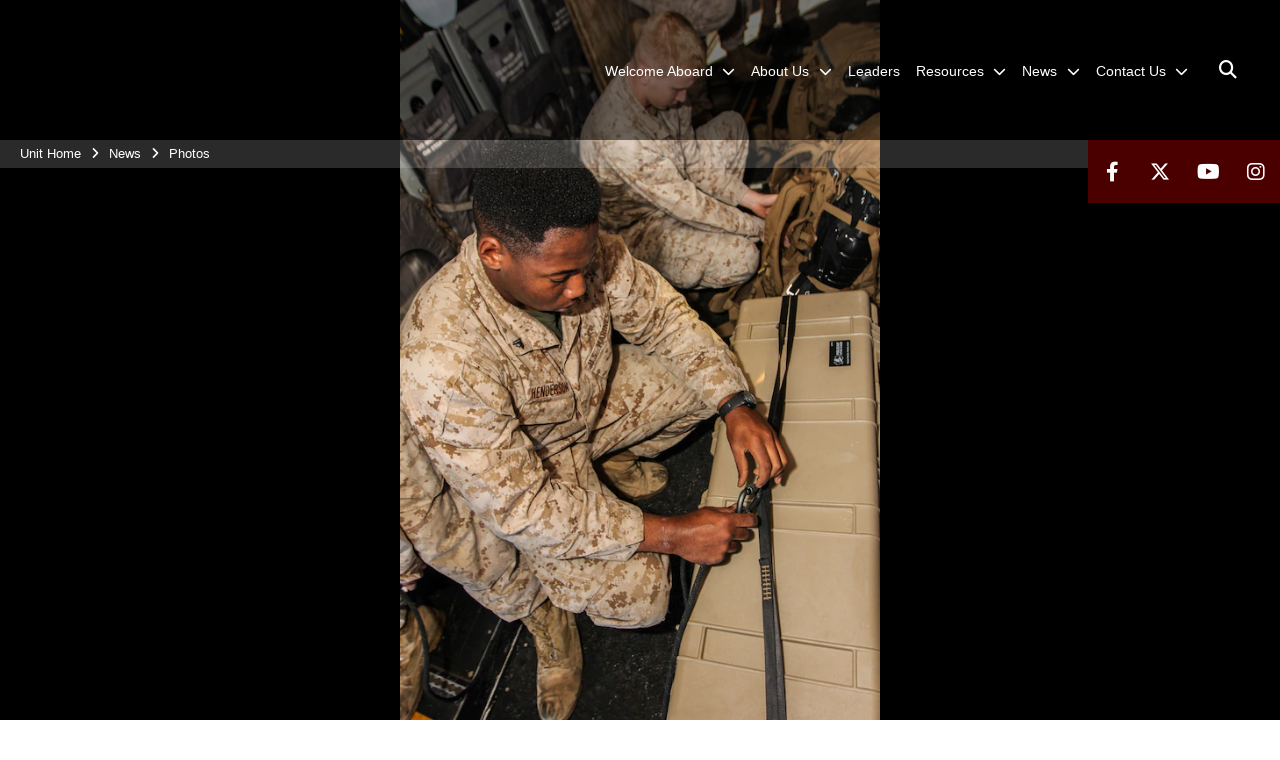

--- FILE ---
content_type: text/html; charset=utf-8
request_url: https://www.26thmeu.marines.mil/News/Photos/igphoto/2000219507/
body_size: 28260
content:
<!DOCTYPE html>
<html  lang="en-US">
<head id="Head"><meta content="text/html; charset=UTF-8" http-equiv="Content-Type" />
<meta name="REVISIT-AFTER" content="1 DAYS" />
<meta name="RATING" content="GENERAL" />
<meta name="RESOURCE-TYPE" content="DOCUMENT" />
<meta content="text/javascript" http-equiv="Content-Script-Type" />
<meta content="text/css" http-equiv="Content-Style-Type" />
<title>
	130723-M-SO289-002
</title><meta id="MetaDescription" name="description" content="U.S. Marines assigned to Battalion Landing Team 3/2, 26th Marine Expeditionary Unit (MEU), tie knots while securing a pelican case to be belayed while conducting high rope suspension training in a static MV-22B Osprey on USS Kearsarge (LHD 3), at sea,..." /><meta id="MetaKeywords" name="keywords" content="Photo,Image,Gallery" /><meta id="MetaRobots" name="robots" content="INDEX, FOLLOW" /><link href="/Resources/Shared/stylesheets/dnndefault/7.0.0/default.css?cdv=2991" type="text/css" rel="stylesheet"/><link href="/DesktopModules/PhotoDashboard/module.css?cdv=2991" type="text/css" rel="stylesheet"/><link href="/DesktopModules/ImageGallery/module.css?cdv=2991" type="text/css" rel="stylesheet"/><link href="/DesktopModules/PhotoDashboard/Layouts/HeroPane/template.css?cdv=2991" type="text/css" rel="stylesheet"/><link href="/desktopmodules/ImageGallery/Templates/MarineMIL3/template.css?cdv=2991" type="text/css" rel="stylesheet"/><link href="/Portals/_default/skins/marinestheme/skin.css?cdv=2991" type="text/css" rel="stylesheet"/><link href="/Portals/49/portal.css?cdv=2991" type="text/css" rel="stylesheet"/><link href="/DesktopModules/SharedLibrary/ValidatedPlugins/aos/aos.css?cdv=2991" type="text/css" rel="stylesheet"/><link href="/Desktopmodules/SharedLibrary/Plugins/Skin/SkipNav/css/skipnav.css?cdv=2991" type="text/css" rel="stylesheet"/><link href="/Desktopmodules/SharedLibrary/Plugins/spectrum/spectrum.css?cdv=2991" type="text/css" rel="stylesheet"/><link href="/DesktopModules/ImageGallery/UI/ig-ui-custom.min.css?cdv=2991" type="text/css" rel="stylesheet"/><link href="/Desktopmodules/SharedLibrary/ValidatedPlugins/font-awesome6/css/all.min.css?cdv=2991" type="text/css" rel="stylesheet"/><link href="/Desktopmodules/SharedLibrary/ValidatedPlugins/font-awesome6/css/v4-shims.min.css?cdv=2991" type="text/css" rel="stylesheet"/><script src="/Resources/libraries/jQuery/03_07_01/jquery.js?cdv=2991" type="text/javascript"></script><script src="/Resources/libraries/jQuery-Migrate/03_04_01/jquery-migrate.js?cdv=2991" type="text/javascript"></script><script src="/Resources/libraries/jQuery-UI/01_13_03/jquery-ui.min.js?cdv=2991" type="text/javascript"></script><meta property='og:title' content='130723-M-SO289-002' /><meta property='og:url' content='https://www.26thmeu.marines.mil/News/Photos/' /><meta property='og:type' content='website' /><meta property='og:image' content='https://media.defense.gov/2013/Jul/24/2000219507/1088/820/0/130723-M-SO289-002.JPG' /><meta property='og:site_name' content='26th&#32;Marine&#32;Expeditionary&#32;Unit' /><meta property='og:description' content='U.S.&#32;Marines&#32;assigned&#32;to&#32;Battalion&#32;Landing&#32;Team&#32;3/2,&#32;26th&#32;Marine&#32;Expeditionary&#32;Unit&#32;(MEU),&#32;tie&#32;knots&#32;while&#32;securing&#32;a&#32;pelican&#32;case&#32;to&#32;be&#32;belayed&#32;while&#32;conducting&#32;high&#32;rope&#32;suspension&#32;training&#32;in&#32;a&#32;static&#32;MV-22B&#32;Osprey&#32;on&#32;USS&#32;Kearsarge&#32;(LHD&#32;3),&#32;at&#32;sea,...' /><meta name='twitter:card' content='summary_large_image' /><meta name='twitter:site' content='https://www.26thmeu.marines.mil/News/Photos/' /><meta name='twitter:creator' content='@26MEU' /><meta name='twitter:title' content='130723-M-SO289-002' /><meta name='twitter:description' content='U.S.&#32;Marines&#32;assigned&#32;to&#32;Battalion&#32;Landing&#32;Team&#32;3/2,&#32;26th&#32;Marine&#32;Expeditionary&#32;Unit&#32;(MEU),&#32;tie&#32;knots&#32;while&#32;securing&#32;a&#32;pelican&#32;case&#32;to&#32;be&#32;belayed&#32;while&#32;conducting&#32;high&#32;rope&#32;suspension&#32;training&#32;in&#32;a&#32;static&#32;MV-22B&#32;Osprey&#32;on&#32;USS&#32;Kearsarge&#32;(LHD&#32;3),&#32;at&#32;sea,...' /><meta name='twitter:image' content='https://media.defense.gov/2013/Jul/24/2000219507/1088/820/0/130723-M-SO289-002.JPG' /><meta name='host' content='DMA Public Web' /><meta name='contact' content='dma.WebSD@mail.mil' /><script  src="/Desktopmodules/SharedLibrary/Plugins/GoogleAnalytics/Universal-Federated-Analytics-8.7.js?agency=DOD&subagency=USMC&sitetopic=dma.web&dclink=true"  id="_fed_an_ua_tag" ></script><meta name="viewport" content="width=device-width, initial-scale=1, shrink-to-fit=no" /><meta name="viewport" content="width=device-width, initial-scale=1, shrink-to-fit=no" /><meta name="viewport" content="width=device-width, initial-scale=1, shrink-to-fit=no" /></head>
<body id="Body">

    <form method="post" action="/News/Photos/igphoto/2000219507/" id="Form" enctype="multipart/form-data">
<div class="aspNetHidden">
<input type="hidden" name="__EVENTTARGET" id="__EVENTTARGET" value="" />
<input type="hidden" name="__EVENTARGUMENT" id="__EVENTARGUMENT" value="" />
<input type="hidden" name="__VIEWSTATE" id="__VIEWSTATE" value="jBl5zzeeM8maDHwkUcAVBu3hdfXBt0r+w/QF4SWrKromJCMtA7o9AGeD9e3Yzo4LP+PtDvERwv9fB/[base64]/bQA3tJjplcVmVcpevQfLWbGNEYu8xpFu8kolIVccio2OXGZImuvIeMpV4w78QouUarK9koKs/cVQh3rMjeIwajOmWUiQ+Wtr8+ApGeaBaa58RVs+49HWuxvrsOPuzQgD54szlj7/Qsm8ll7MDILofNLjgxro1NE0BGYWc/+cAwjaPdEQhe7Pmp5SjavO3YJw5JdRA3fkeyk28KxsO2D7sYQcS2B40J+TKwQQeg2XfDpob7GTBdvZpz8paGxtlYFKoT9FaMNHIoddepzjuwDkFR6HGsYLC3LmVoIsZes/x8a6dqKa5jVvhQCcSk24kRl5KL6Ggz7aJUfs/2qHwjMOB1qkmB/ooV7fOPIvfiSNwVO6t8ocH4a8UmE+lX8UDq6EFoZWX3saXeTZDP8L8CXGCMS8rgD5/5SFkhfm/6xixbQxy9uVR/h5vbsJp66TGjyrJ6AvbjDvsYeiBbAVy5e5pw+MuQeX8tLiG5sDhA0e7a1VmSsLLXjIzWBsETqQu66IKAFLtFJWiXSG/XbwsFppPqGTb1p1ziIBYk+fRPBIXCe8acZ7oXSTyoJZHLEk3WjvsmTA7JvPnl+ElwMBLk+EJoSI1NBJk96unsGHhAae6rHGkaSTq4B3n6NsUOubUqGZmP1AbCmMU67si3Lh3RoPIEVSASBkTAzKdwgXdhGMbV1mUtNhJd+5N9wBrgNfIcQzx3Ehk1BOgCT/TBY+CEWjXkWwIfT7d0aPzUkVxd/T8bc3O7az3Md65rV1ca1z7oamqrY/YSVV73Y5XEFXQHA0quua56qjXvWzxg9aDYfeYAObT3DB4WYL/AJvoBLE+IEkCd1JBzFnNBP1oGtVuBcC9ItDyARbphM6dqhGbymmhInQ+gXR5WrhRbqCHJVQy+HnzlxEqcuIfcpxlrvXHZDnW5G3NFobmx8DDzyqLBg/tTQqgjRbwuXi9oDYgQG66dHrBqQUfQFVItr0u0Xi/NAMjJunjofVNc+vjfGOuGOVgtXlIG8MqXVdYjiyjNRO6q1hPNL3pXsc29tUWKjT6w0kvxvhCAIQ3ZAVpM4nzOHT2AocT1NWbKPPqmykLihP4GnRUu3mP6PYobZqZubvSvS8zcRDRpRUwpw44JGT/hF1jw4gAseRz2ItWE6DeRj2K/eNjl+Sck4Ai2T9KZxhmpM9YY1bLj4zrGVZrHbTxCuNzpoEE5f3Wtd/EkBX8AUwiRAQQQSiSXRpn1IkFhcHYhs8HQp05VLyCgS58swZkAPBju30YTHyV131AIulG/TAkQ2KCJ/NLqg3LwLDlA+fCgyizJYnjOuidOLPrDy99E5w+R2VZYU99TGQI9EQ1tpWb0D7GtlvPdxr1ahPRfROoVeQapfrHEEvKMZk/3n6L2nEsw8HYjWuhhrY9rkeiDoysSN6Q/E6e9j170lBh/E6i3NjJwDDWuCHGU+tKLoJsYSjRi5GWlL4MMZS5oyoFCb650RIGDTctwqCEk2ZwyxGifoXTyvr6reIHm7eIebG49X+WHKca/KRXH8X2j0C6M2g7+dCwXKE29NVqNa/2lJwr6IR52NLPzcNTtaU/ekagMxPyfPjo3yyLN5zsGQujIw2CSa3i1DnZpIpHa6yBNtIpp4qIqqvCIKVl05j/eu+VzaBKWKo2BDosm3UwU9DxZcHvdKCu/C2br/J1BM0sMYk6X2YxvK4TvGFTirPUhTSmLYe9wpUgq5QuBNVLpduhfLAtaWpgfNF8X7/1FvyaGEEVi1lievoYKdqJCdkhKOhqnoI99xuOzlKDKbfjUQZ59h8CTQXR7oVHWmWZTfeye/1TXvokuOHm1geBm2XWpf5DVXz630nKZBLi+t/dGjeIFwm52+euHAXIHDEhocS76bqgcPPxOdmbtsNiuyVO08RL3twvAPxjRrYfTm/CUXCBeLgLCqUX/Exv56XSS94zUlo5DsetaoXfiGjx8XJp27Wqc2/E7sU+/GE3Q0NcRj64gs+d1m3o0LlY4gBHn15MCZpryJxKxQke8kgUU1uZYIHgswvW/PZ4qKbmwS9Vhg+g83qj1NQztOBNHno7UeHMYiW1tQhn2jQkbvIekMdP+HNGJNU0xWXpGUSAWUOFyy14lve7Y5YkQKoDaSaK52AC1rs8M7R/Xu0eLPbCmXzAIuo9DvuaWV8ACAgxxT2hBdJifE5NJTq7VYesXar5wdEbfUXzGAIyYPtC3vD351bLR/mzdjuuT2OpUAkPvHsizHu1RAyx084OzUJG6gpWfRRG7sWJv+hFAkaIiGdM8XQAuXbDcEp07DLHFM8DGD74eg//[base64]/+BETtMDMkYFH/YyJ+O5swNe+msU0x0917/GMexkr7apQUFNmIGXx3I9wtuSAPR6PB+SoReV+VaKEjmhdt9NtCkzOEVMI+DBx2CmBJklK9iRHamWQ7J9VQ/RbLj2gBS0uSG0iUyjv8wedAr28HA66dMxq2ZZoJH6qlxy9hwDWc7urgIj7RsIHyejumzShAC4NhV/Cd7Hi8nhHi74USABkmaqEcl6wWd0VLI73gF0R7VvieDulFBpkzyQwQ6uMyWy1sXh5n0Fl/ozN2F0U1d+Yo4WPU7UJ3WnZvRHcoYmo3+8kRqwIaIYVMUz1XhdMd5VBYczY19h78+sQDjEXESvQj1r6hB/6SnfjbPwpl9gthb7nmBcc7loUDOCoIU4oJfejddMY7fYb7Z6njJfEbxrHdpPxN6ejS1Hla9OncdyVvNsVcHZkNAurJtqg2T8Pf3Jfs3pfX7M6OEglhdnvJN/S8t3gRYv06eIPNn8LzsnFFxbyLzw3cDymhyWzIyulioPpWoKRjuayhU2QTKY5Lmktdtlkm+fQkHsZpMuROGZinhOalh20YMNrA20OVLR3jBOfVljNe/OL3adiFUbXHDBSMn0VLSH/JVOm31kaxq1F0TghvUpJnoE+r/QfqlagpkKi9AkPvwSRe1X6dUXR9bdVHrY2sTKQlfXv5++cE9ZS6IPwlM5ONwWaLQypxZXcoSDRX3bpLlgDJKIXEpHiTJAecMLj7haOC0XWxM/n/[base64]/tOPw8vMsg7PT2pVD+gs6rzvjzJZKSHJ7R4FKvLeHyGb5SgDC/uMSXy0Upub/2gtXIy7dxeoOqlX7GV0je4k89WV6kR5s+yTIFNp/40ayxMLevk9XxHSDFD7kfWA3u1gmNrnhab/nBhqsD8/jg/78dJmSSM1tkhhjnASo3OnTtFHS7LQZ/L5HTnqv0X1op1p4otwMLVwreWUO4cSdwvN2tsm0/Xko+SgOAKj6cEnfgMs1AqQGBhB/JuMCgu3LHZviOzPFNVCrV51RW4So2/Z0QgYEKjUm1S38Y3Vp9YRUiS5/DRe+uefnxoYM8FRusWwFvYHt6o9v6Uu5/79n4sfGCWNnjsLeraqi9PwyNPeMNjCktsbrr1JzgrmD9+gIBRbI0vyNNg+9/dPomI/3yLJj4y62WfXcr6Pw9uKN6Dm40wdlPocqYglOkTwD+A0f0QWemk6H+Nc0rS59PsJpygcqTa8Rc/YJJzJNQDCykSW4o6i7ZELHXiN+q2R5JFYeoNY3jM8p1Mg06zi4DAhIwbEra+cbJFm5EL6QxwTuag1/TImDUKRBTEQ58hwf6VrjmK1XlfFD8k//fgCovGDE9zy2UM1ZycRzjcemDNiui7H92QzwwKBWJXpdcZQXCamMK6VQD/oxbs4WnlD0yz1NQaaAZQ5XgX0FXI0uPAxjAMk/Rzy4Ljxe/8sowVVNIlUtZ2nBUa07N6+F8TRDMstP++sN33Wc/A6kpDXGqOZOSrDINw1aJ7YBA0PZjH9/G9GnfLU2fWQBZQm6/zu/H2VdYcvnMxKw5j6suVTaysXsrZ031kzIosBp07TomoyVa+Eq+BkXmZ9X0iIY6a7PegY2fT7bZ1GivF9LRnqBg84HFdltAevojRHqTyejZqNtKrtpt6utD3PotQoQvne44Qb1K4w5oSR7eYvt6Nba44g7teu7H7UomG91naXYQNHrSC2MOCy/9IutwIk6LupCPsgr7XTWFQO/KQTUbeQCabLf7lfWkwdV4uFwTil2sCGArhDuY8SfGleBH9WjmvKRMKQI93co+5n09yjwfs6xCpQI2Sf+w434vrvX2NOr93OoT1k0h2tPPdGH3rQor1CeFOd1OaCllTc2yTfSQQaQf2fYI+6Xn+D+XDRE/xFJMzeNcESrQwYEm52c8lOuUT0IO0zi8H7hNiGSdQGFcXOojKtaJDv5xeez/ELkyWnGRZ0n6Zi3lJG5UKxiK8rxYSdiXJnScaLrwmlmoTJKZ03RuRqgqZdXrfs1C9FUmyX0FgJd7oueIDUk1FrlZwk3+G7UCJ64Qk9r0u7nOiINXXzsdIrzQRWKXQ+6Pmo/[base64]/pCGajCZQF/uWYZlFxLSCVGLviRWQcSh78vreG8GxerWhOh0kTfOKVg3ySDj9ZClNR8ee+PouYZQ1azrKg/M/waAP9HvjIaVe/humCh2n0P37Ix6qZ4zX74Q6L9ivkOCY0vayO0paqHOi7feXDgh51/BQe94Zy+Ara70Eb6BHHNEeNgCmsLs/lPTJXTE/wov093+PjSOxnfsSvZ0UIwoZ2xdurOn4hc8S9IXYtZ710UIS+5TRIjezgrR5fTyplWJODjHW5yKJLucBYBNBGuADSUVWxCBE18SQBjBWvsSUYxHRr+samM/xJd1FxMbN6NqJmvhJ4Pwuk3lBPieSbmI8O9DjEltdnlJ5RKqkZxST22BwLglMo2OGgHycdGd7pjODjkQdcBa1vVMezbV4FPJuPUgwiX+hq1Th1z6t1TVP03qFDLH+hkaA4v9s3bi1WpQc4pH4YCpirxhrmh0/dWLKjvPTKki15NfTTqwnpMBOkaiIiUgp1UoUONX7O3zz5rmWbOyPomVLhZZ+ly5djrZSOLp8WH3vXVEl17NxQAxMrtzibesZqIiCqJitB2ZdhxiByP50wogwUAsaMRuMrRqnhpl3a/lW4MoURSil4xKmu4v/jMp5U21B5mF/TowKajoHBK6MfV1A84yRIDKS76kPJOyqiQULkkuw9BqJdoxRbzC9YioeIGdsOS8Of5izX+8njq8OujmF1mKEefYksStmJ+JfRSy3QHw3wwP8MOlMjAxa/MXUBdEyk++n3xSIYfu1EAwnuuGCkGr/5Kd67ensQs7wGd5EPh2lKMHB4yMZUUOoHQrPWU8kx1oBSBoF44DNPRJVlIwLj9FYZKCwNy30rVCM/eiWfc2VrmEMs6MFIhgJLFwejJAODj4qgb9a16MnRhrV3rhuRuXr2uGhq64O59xf89YCV6J4drrMyla/9w5tQvgOKj0P6I45vPMhLunfB1dpI0V/GNA3jeYpEhQ3dpKAMzYOQiiRZ2haAcbDJ8Y99hveGxLIINZVPLbM3Nyx9ZxvuTdnG90tLkK6ThxG5hDIBsLgQ1QT/Rgv5saI5B26jJBzkyFTFUv4OfnQiE97KjMrEzDo5RgnGVcSto4p3jAmu5cXY1UvozXdrDL1CSrXZR9wKNyldTL7tJS049sJraxwFLXnCBhGBtYrEZDuL7zg5CYtDCDn+j0OlmHMtvgRLHeHVTYsS7pycnNhrUNdQc9FB3rCng0MjJH/[base64]/gwSH4/cBWi9WrgZWxeP+HnUhnGFjkk+RJmo9i+71iUvpUJUMM4eX9YLsYD5YOozCAYKVKORwfxLMy1cMqwYABQfEzI3kOMncAMYk/OaCUPv0r8tfl8t/[base64]/Zs10nGXAxl9qapjhpdn0HAT+l0QrfpKQXA50CVtHV9eNtf8AumZBwZ2hjpeQN7VAJ/zDPvubIuMbOGy2pEOVv9DM88uDtLarF3aGBKjtRR8et5rBv6allGPKqL6A2u2z9GGwSR/xmGv/X6N5f1cHA96vt558N/v5ie4QWZc7UeRwYDyPdYlKXmwzQl0wr5p36iqfbYqT1/Xn1OhOoxekZr6Y3h80uresvapfL6d50Ej4NnWW2UnM0dojjD/MRdmhOKjTY77Hzg26sHtJfnGp/uebincmASePIW9Du/L0fptN5TfLv4ovsyBRlIjSeoH0A/U+u104Mb31DcR4tLudIW7m5oBuAp4t8DOkwph8SEiRZBKaLEjdf42CFuihhOWrA4MjT6+T3KBCObHTGdI65kVwvRQzUQQFXt1CyYZ0Hu10lXCGXdj0iVc/YQSeDYsGvleAhslQ4KG5CwfhCcj81Wxd+1WW8mUm1kGvIlgP11oFMMwVN39HqyfwZd/7WBr5Q7n2nLeDUTPMht4YvyxMDGGqMQEpNbAFw6wDwdlAXvg4GkliHLNW9bVpO1s6fO/4N2uH9hHpfZcRfHi0czj4X3AkOjVuL/Y+DFUsmS2Tr17sQmzJ1mldheMMVPwfcGIHsUhEC3y/SykJJomwTisWft+gegQC0zhWZCwezm0Nvp6QSQzY1APFUWHD4XJfDd776LY0WfdhWp6A6jU3D8eWjRjIUtVL70/zFXZoEfNH6JEGtNZvFe7Wkf9Di16fj2NgKP7A3OxhW2YlULv/ilcyi1/AnYsFI5Wut7Vuybyx3kQJB1JSKnDFj7cbEFRS+vsBqWhwvWrhtc9xx7fcsoSsxo5NzBilyMTWBpG2PBEow5dN89Sl6wWeYFd2Jbv6hBpa2qnDxzNYeKVEe7J91EqgNWdbXLxhbBwYqtHxszMgQC+hPblVH0hafejbafwLOXaIeCChXUd0YgI92DD0Ifj2x5tHSK7/+IQoJVUbsFpPO9yva/66He9yC91kHX9VMhpfvLdrrrteUnF6nY3FmhBds9oXboaL/C9tbY+ps+0FAlykelU5SRSZr/xmOCh/ctjnrLakoV/7TTaIubCLB7RoEwBYMPwdDwZsuRf7/hin6LtQ6T9AxO/zZ4xOgMlr3+2qNBQnkBno/W7Ry4cYSZ2AyD1MfYaUhjxa8JHqWEgx8D3HqeWXxFRM05jvTOZHP0f2RzV4JzNz5gwAnAxpzz5UYiGKCH5SAHJYu1Wi15AaMt/5q5k65RINx1nPNAbAzKm+2GXA7fXzY5PL0QVMAlszUzfOC6hODCTOPvdrLIZWzt9rMXzoPt78xHdTosehYJI2kG+m/7PNEH3/m9vfyDVcQjDPDqVQwsfw9s4WO+1tdEQjunf1GmfmdQqSBLr8MprvjAdv7GnB81/ilx84+kgjFEFgOnOUr+GLFw0K+KCzAuieEZ5tPv8x2SUNMQCP2gQi1mT+tGdHbdilAr9PnKXhqdLOE7YbvEIqsyOdW0Uzo16vy0e/q+vxfXdsWY1dj9ltQaFFXSo/q+ji3uI6kmdLIh0Ja2kBinlALN0BUVnWNDnOxX6H2dreRXQVkR9lSGKNrozFCXP0x73qF0LAHCbp4QgGSIjts/2oR0vBn3oozbSAIqmjav2OoCMrSBf4YX8yaXifYgfU6A8kSnohqtWUDJYp+2Nk14Hiuxk4wFLZqtD0RaHibg/[base64]/R3VXtyk2UL/jsypL1qqa56badiOnh1loOBlZCh38ykIxqUo6+Z7w1FKT0tYkg/ulRbXwMxirURphXSrgfFs1vNecAk4A7lLRCn0WbgvHGx2311I3PeoPpKmWii+xHUJAYBzKSPmaAt70tPLbJFI6/DnSzZ0KYmwBfyfdzHKT3oShOn1l78kPlMqXN0qP+wXSIk75grwSKziH5kjDUKp9nWwJugS1hay9AacdO37UWtmTo+lyys7h7ZN1yAP5mQxaprTPJMUj+6iwfYUJMloqdDGjLveATN0QDyXdViBw5lFMexiK2p7PgTvORgmZj1jm/BayyOQzeUiA/e0Yw+b11XfslxTZ9Z63KzqAk4U2KCvsE9mjrIgiOMzfNvSGg5F5raJk87e2xXIlR05+djyFQ5+e/IFEuJ2/Jut5nl6RCZSSm896TQN8dRIHQf/s2/lZ3Wq0ev0Ycsq24wKyyWGD9cnGelUOa+Z9jruVYnbaCSq693e1fSc8Rjy15/yp9J3maLc+XWHuNql+zWoApZmxaHhc029sR8XieTAIFBX2tOrCTutsXmuVGX+YlXju/f16uop0cR3V7Woz0zi7da0qkkSj/hwfQrfo5mYGqM7ktO9BiDtohuyzE1GJLFVixLWLFOVxh5IBgRQZ2MhKSzYxiFFgHRASI90KBXNxKvX7QoXj8wG17082BYn0TQmOWfwDEwhlpgl63Cld48C/9Czpjn/k3KUX8LKfx/yVb1mitCzgTK2muciLIxqqRfdCqPMpac9Hv3txqEwjUwWfj6iRi73LQyWre67o1XkCkygEz5wg3q0/31tCO/0CF0hWKnP++ML1dzC5qNU1OUV20WBQ2h06bnSuLG7Yw/EH8D/m+W26dMJdofeJ/i+TFwqDnru4ivMai556g/+2Ups51NdAmV3/KbuWBh7c9xQacv2jjH/Qr6A34qVfy2c3liGqPVwGXbBL+IJy1/C25iZ9NbfYo0VJ+smbYJxCWmE2P9uk85G1G+t9YUUVyd84AVnGqCnGcp3jSLiQ2HFW242eUfJUGWVvb/UDQYA2Z+G5YI5m9nM6PnzbXeHbQcNWQnyj0NjWVky191SgiRYO2hSxbiefYfXNl6lCb9N5i9JuwfnXD8JyBTMTDO6eeW/rF2HNl0nAyitU76nBk9ctudxuLQTGFphJVGdEi1i/zTndGQcDGcWGgwQ2GWjOhYrVgKGvWpWsddsdKePyd8QsumZVCxaKJcy0E40KaiCpVlxOr17zxJkXnnRXtiV4iyuiMmwcGHPWthwQOO3IrbCoGM7pzEi6GLfyeQwWRDnGzHb7BYKb1y1Bgj2wWdBg+b1MKKlYP3QXudakFJLcy8PLUkE1wKhUFtsN/zaN5FioVtc+AhfbsibiKLLx9qZxSlhKcotopPxdVR5FyVqaRNIQ4RhQFk6PRz8SjE5Ms361dvswJ8UYOraM8t1OFnvTVZFzxVgPcNCzAvUxS/retF2eVVyWDQM8J/I7sEgUi2EGu7Bgfs19UezBHXMQFSTNnx3Ty4Bo7euuH5HUUaUqsVaik0pzlgfwaOKRjYWTieGIKGL+1agE5N/5ydCBME7AUVcTirOjwxBcLc7T3mAh2tOGRIG6DASCPcJAo2jhdICM5u+sgyc7I9KfrILH2lV5HuouwOFRonOhNSSB4/cXTXGniztav2lAeRhbzHZ7vSMw4tMTdhX5Y7usomVcEaf3uThee+iOQrECLR+Zc1ruWvAaE/SFRQscSrwvRJdnyo9N775583Cm475auoukjzO4kZo/rtm18wZfhNiMEUhVxXLxKwYdH1N+pLxRmQxQxC8xqqjHZ2fFetVjMn5Dejix5VNmf64oz8Jy99fsMQ4wr0q6l9dWhtNH5Kpy3KV8KLCygQizoBYzW3n0NAybwQm/ZtQ8z61E5BPwVkdG7YIXGD8JSHo91Zy9L/CICM3ehdy+PCz399dqOUYp7X1V5LzJ8o80Q5Zku1V7DEN/O4RxEWp3kIAP7xfIHYKOiYTW6Im7Lav3LlFrDLEDCLlZ/V9w9cdNZrx+33z/HED4mbxImaPfMNBsVwnT7s/4ySGRQi9kPFZS7VeGLcl0sv0zhIK16DyG8TBbmNhyl0ez8CzbBLmI+F6nV1j5MxykY5/gYktcTo4iT+rhxJJU+7i2+drXch9aKqiec2MxFURH3ogYlWnWWe2BtQTVzg+WFR7qn7dsTtzWLkrY26VgPZ7KsBoOlxJQhBpbSK1gHn1G0Euoc4r4mi0FTZapoMyG/j2rWSODup8uMImO4muZA8ulTXDrgsur1Ir/4qcBMXzPEUmSGMNKXRdbR7KXPBBkumWhTj7R6uhgcxVMgfcDcLvikms69eQq4t0uhGj+qAC7K2055m1JzH0y58PJ+5Djf7xmE2ko4u6r51ty/EyKHShDWqm96oaM/3OSVU9PtipCf42LeYkfjypgp4p/BNgU2fBJ/uNvmc2hYSY/WGOyqMP/ZE1pJVooAcaY0NBRLBd+puqr+HgZE2+2bsnRQyWiSbSeE8NhbE6yk+X05ISOYY4PJ7Vbh85abQcBaotPZMVAWr2zF+4H44QXGeWikNFAV8EAeJZQsjlUbzPtqkfa1vFGF7hcttPgFt0aSQn4Ipl0/VjPf+XjdY6f4pUMB82s1TJTvgCVbGQUHLdndTJAhsWwfTx+Czkpi2jEDkf/tf+JzcI2c57vXhsdnFm+yxeUYoB56fZ5GUVwv419eafzLJcVJV+nV19YCEgQYWG5IVGdGMpM6PHdPW/zEsw/sqbU9GC91cDoR5lXNaluG964JT8T56RJlw9hd8p6ZWzKUT9iC+5w9HF0pV3msRtAwcjmnp+sQ5C4FeEjd2ezqR9W9reDv+Ve0SiwqsccEfFrA846b+XchpCkFtGY0EQ89mDFWuMjnZuPiZkynTNliol6ScdNToC0k/sXjMlQ534S56wnhxHlxfdzRsRFceI0ObSFSRBsDYaD0UrCCxhsp5aorOqwHOwbQOCyNbDosqiH3e+sk5kVCTXGKR5vwvHMDNLa4Zh4C8i8Rk+LSRmd2RKAbiSSft/[base64]/1AdR5BT3A4AbGyw8da8DFe0wuAGWuVrCdAYmo27h12Vg0U/rd8PiCki9KfZg6A+QtTu96Q5NugQb+Mf3GbhuKcVEA9BA0U+3CF98v6f9o18TDtcU4jtMjy4CYIMPLsLoVvqg8nfvLGLRNWqYsIJnzalSZkNsyeY5PNvo+kTllsPNufMOKP9nEi32heX6/WtgoRTy2Xcl7dwekz5frhnopKHpAg2bzKYzSybVcwaIA/[base64]/T1abcLWo/NkkxFfmetpmv6nvemBsDieS2Q5MXg0oIaA4XMBy0BvxFKVabK2XOW4XThSl5cHDaYm0fKrDl/8H1b2NB6whfFEWsl5WFY8+qIO7GdPW8SXUefUfb1hGTv+ZsZO/rkXDEx4b6PLFsB21RDaa854LozAbs0wNOmo9uhrFPoehpD35qHSamuNyNzwX78mF7xYKrJ5mC3ZfBh4gkVmHlecjtbxNQ9eYWrnZtYEHRFjvFF6/vXQEO9jKrW0k8eukeALksKhPfEHkA6j/ZjOif7MKubAD5pkyiHHZEyWS2DqyKd+kqQU69MK3pHaly603ZpsUk0978OCeggiKR2aQKLHKwtKMpPJ9B4lgpM56DUMAVpBIBWSycBjq+ibL2Kgse33/jCCcbo/IkuPBFOt9fwyod1eVSdCMjPrNhpsXOBeEgAMUc76dOifZWo9WL6GChRywI2uIxyVYpLyZFxklqYza0jBjeNj+7901HZyJrt14SmDK+NoVF2ZIM67SZs5raBOaRqrhwoK4D5cTK18yS7w/uu3sVLS0rVB6jtpPV5T4zLJNka8lBjUOqorYgtQNtVeH5i8lcKLt2XHoG3RXRgdlT3gIojfZOHUxBPQ64amXFpcKyTLVwRT0X4MykLaWYpqyHVTdArafbBDwOg+PP4ac792nyX23V6qGbf55GBTU+70b/ysSLfdg5q+mIcSrVTlLBoicCgOv7ZE428t4XcrUKL0ejkjzQO0Tj0Kwez3da6oyczN591FMgsLryxEURT7ghLYSkmKYGiq1UKE4LETkevSvv3Pdxvk29BgZmQ6JvMJ6Odshk/E4DbN4roXcjUq+qAXffdSydes6nnfg7/KMXP3HitLn7CCns/zuRhdFYm1MIBA+R1FMSdyL5JBSue/BACROmZ2W/[base64]/GIpa3R78Js9O9DwdJGxCGz+mXRlRLGWzuxEdRqIEbP2u2k6mnfh8Azmfh+Q1eCG1z4XmnHhFII2Qx8/0qm4lNzCuPNQOEiteCAd9EuzPCiUMP0G5jLVvkugQ9w3nTM8TTg8Z3X7ma2ThwqvVZvPmoIS53uu96wJ/[base64]/Wx+jRO+aubvjexWgvTvzOXhwOlepvZvQxkK5RCScGf4p4SjWaQU5YfTWSqjg/jaRsBamSk3ke3T6qa2KaNntg8UieOSIfDGy+HLgc7AJBIhpMIEJUivUt/xQp/lw2ypVtvbLY2vfTUGOnRyn5F3YhwdxYgXN0bXb00r7y5tMkiCQQlKzeMkZ8DLgxU7NT2G5kYVjSdUiOtJAOa50lO/46wDmnbOBbJV3Yl6L4PT40YlkO5ay3LJKjT4SXLQDeA842XJn7XH83k4hQ9ZHMml2E/6tVw34on0Gv0/m9M9rTrD7cMfrAQVNUFVnCFtTevDiVRzc0IxaKl6togZ8hc1YnHKr3iqJzDJzs/II7EpWPKDBZDKLBy5+OK7L0FCwH8ZQBlAOrXzTx6fDSup7ud8UuMwAd3L68KHAT5HQ+tH6RD3/xO32lWy1ZS0TiJzbuokp1eWrCSvM+qWMAJZJRbk2xgxPfRzHjPkp8Ic3NU+sZAGHOWv0CLdDCZg5TFrn4S1EtKGjpG0dfACKdwlEnjNGP0CvNFvnRCX7s0E1QF+xWC9P1EJwdDklnQI7A/MHLMamRvu1DdXpDEIWSQQOkSMzF/1051Yn6cmfi+2+h9tyxiOo9kT9iSZdJGPs+AUM0MeFFllT4ByB22B7cgQRytdpWs6uL4LyjIWAoeCJHWijzHRCLs0eeJ5b+1rK9I/6QD1hh5ElKaq/jQTnOaxUWdbqoMU7CK1eeAY0WnZrJ/XQ2Q+2xUSePA5qvG4HNjX1WMmX584BI/l/EZ8IPA+mC/VXAodBv4HeClADL5KM4w7qsIvlbfBobqp+yJmOsX/1VAsvghnFWiSMnyces/xjRzswOs7F7LxIDzC/0fZx6Z9RFVwjGzkcmxduiGdcPVB1L1tiBlqju2scjAjZxnknqJ+pmBxayX8iMoZQxQYUb1WFW73JTYZxFjej+cPMEgcQmH2oFJZdv+Qlwx3I+ZfSx/NsPIC+6FZJ3Lk8oVTBeooDu1lHcPQ0dcdds5URqRS8d5WldgNd2cFk6r19oCqV3iUhnBjSVff+2A1rRvFLcpoWwbj/fH3pPu5MkR5SGgHuSphiE4hQfCndZewoystTZMJf60ZfmhtFGs6roIYvWhKAW7sQwXM9l6U+VWUSMzO24Ao8hkIy84DS44ETBmacsTpChoQLfVxzNCpGBxpP6t/t6J0b99jxXJySyN7CGBOVty+/FdjPN0lmr0WNojDWieLAZzaSfdyuL+P+x0yIA0U/NcitkiK3WVzDV9Lg1lGr71mzA5mBWVQQoixcFp9A53zu0LM0Tes38MwipYC9oI3Pjfyyq2QO7lf/cax3BLx6IHABJOKmJcwDXvOMT0RaJiXQ0i5PP4pHSMar23C+jJoz4xHIlM/hueH31VlIYqavkpMe01f/f0C+0MHybogvxXA2JjF+r/hb0gSZW2dzt4/QoWlvmKFcF02+Ayom869zTWgep/XQLrfXkMB8o9vTNfWuTCzbWmbRcTYzToKqStf7SObe2Yt2QGYsza3QSeuoCN8DKPYirinBFbE/gt/x0EnWQ2kx92fC2ga3HjFKzM3a5VfCB75V75ijxJOscxb8ZSimKrqH3r81bpyqDz2lKdCkQNpW3jLQLRvYwZAJuK4CptPvfjtsqniGT0oqG44nIuDO8Ya5EkuwW1JmR9IfuT8lXFm8x6W0l6I9mlrry0biiWFj/GXBSYt/0LayZBso/mZJpx4ZNi+USGBQTZZy0VxsVodMNtFJe3EIB88024ES2CjiXR29p5KVbbfilwD/[base64]/LWbrRPlqJQY6L51dU2TpHJRKovi9sCJPlnQo6ZkkSa9OzxRQACHqeV8e1EBEsqmB6C16vMdRjYRaOoUURrf9jJqqzxldosqkSZCa7BnetZKihCNkRU/fhSn88ppzb1z/[base64]/n/ZaqmEKLtzQMj0I8xr5m0Gf0svRHD2nnHVooOkN/6qlAbW6amJXCIhVegVMfOAty0pCBfR/PXiK6WBLJ5fL3Sgq6UuL6U3y4jMMf6cdjV0dAad6PZ1ZgXkziFG4ZiXczOju2M++mLrf3Zdv7qAKqVNKAYG9RLEF8ie7KXfxZcAkzdTMJ+QxUL+YQRev6aGW11pc01feKFut+R4pHetzAxP4KsIGvi+Ymt3DxNfZBpbsnqom59nWfPhp8UQOUtgH4B/+OG6uo3pj+DP7ND/DxflCz/uih2kbI+Hg3X1Exao1sIkxoIm9rFH3Rr3oKuiRcnw5o2C4c9XF+8kXZO18OU/cpe1uvZeIQWuo3dG5lImXpN3wLXbV03ZHKJoPuoiY2z2lBZaJaKTYeY1aPQ6udXMdNVDNcAGRZsl8FZvDyb0u6VZHc53SN++WCsLimwduP/jyoJJRSwVa4AHz0bTAF8vr5yjyfY8h6AfsiL7nnTaTZoPr2bt790nl+jBeUTkICz4gVqMPYTzxrbTwanDf/EEeDGFiNdy/q/QHoriEA35TPgnVaDwCRbpkAtgD7FRPoXtZvTWD9u7oHGvTKYOu3fY/oiLECW76K4cHOPdGsjhLxYwvUZ6SXJw0d7g5SpZPdSRNyJyAmmAsYbpsssddOHvuSX3SjBfDsJOC7oHUjK6p0PXVEoc5uVULs1vY0WaUfhPAIKUQxR4BfnDPZyVKcGX4D8PR0iDqGXeiofdkFgiB4yqK1EuJ/eFZdtZ6AlnLXsDd8NIuNgsVJKY5tgolBZyEbPd4E0baE/KsIfFOJhn7rtDmadqmjSEcU50uTCOmx+jE/B+F4DJes3wVgOoJ8g3+xH8BXfWFDHhK+mbrYpI1GRBYFQsztFVFhB5Rng3sn6wE6hD28Wio5pIyyHa1kQAK4AEte76b33eeEX81tqJpJZRaFHRk//1OCMaR3iIQLhokGRz4WAnFVnk6fLoTkLfaDbiVz6TG9jbKg22LG4D3q0zXbIPojLxHYUyMI+Jc3er+eVwGO+Yx+s/X4HwOwHJBw6seFfJ+bTmQ5T99KUODOHBV+KtFHTJXQ/IGVr+BcecYbLw9KiUkhyew6zx8/EeBAXVQhPqKCTpr+gQB9ZNqqmLxhrnuK5jOI2YW39Xc9c6Tlp6gXCF3kUWjhhk0+N9hzXryybJc/Uf7KnzTMeLdo7JFb2o+Yi7I79WrVBRNyvF2oxxzJtjYA6M/toA/vWgP8KjmmW+Db8+jD/wBrHr+w0JmifgZUOC5An3gwVFT/zxj+79U375Sp45WZpPk8PFTtLGhkHFk9fMMXncLeCKKW9qQRDKsECxbbJczwwpwIKPV0cSVTIRSW/cKQM1X23/skDzusykXCBk0//QEt/NggHQmAplx5OfGxPRaecALoyPfClrpI49GOEhzUdMBLQbctTsThNFJ/VyxkWISbHcUM1/CpexjmuSqL24jsRVwLWXPKXrFC96/mQzJT8al+jEA0gB4e53zk+iuV/TLW7qb+Rv2Pi3tnlPif3rolM4Wj8QmN7tNmLVyjBi9YI8AD2lqAc1e9kpRQ5adiVN9DARAyFHNWLVgXpL/As3sOLRLEbRsqcAfs9SEaZ4VMqbzqs3JV2bmgu8sQeI99jwxm2PX3/[base64]/VU0+Aze984GRgEFNcy0ek2Q53A9AE+N9xDGSd11I/ezTjpiJRsKzbHYDjxWxHH4Z+qCUIIHPXbkOd8R8d78MpeSFRvLJvbU7+gScKrx04KoWZgKGrly3Zsnj9Nhox6NrCoq/uL4mDtPBoSyR5vpnvaFJel+iPMsCSvCuZBKGdVBJttbSrtFIG2sXpp/J7dvCx3w0bQAHaxn8DDQjaCq8w9JFSuLiEqkZY+iSBl5f3ZhAw6QQzG5pFks0Uk9cYR2UxdJhlV6EOnY/SqXHf+MfRvZsV7jWj5M1IcTbubj6aDNg32OML6IPNl64rhgrdkVQlb0pywVvTLfpoX3XBv3Fti2zvEi62xSdTCE+Fe2MGxs7JPw/olvrD4FriJyT/BetCGsi4MfzQYuZ+hzdFMTD2NB1+YXsx4BTG15mV56+I+Nu8ZjWVbLDxEp2wETC2tgMiKPZ29L2odQShGiiOLVA5qGkIzO0sEttjWTxXcaewQn6dNfDctAUrZ8dUQ8K3AXv6QXRnQLX3dtv3kYmIAfvbAEccxI6aC/jxmDOKX5lnW4gX6vcjOc6sS+fs7+kKpnLBk/CpnwrWpv01UkN3TfhQuGnZy9xsncgFfLtJWIGdLm0CBlGiw5vmgODwLKIDVCsgR3msgCSdA5zS3S5lpBTfSDlI4ErvBZi65NFTvlYaMG0H7B5f1T5SE1zyy/VQ4BugqwjrTVHKW51Olluf6nD7ObuQRp3TWOwIj2YNk3jNeiQxHQ4o3ICgXZqQCqVTDj9jKKdt4I6in77OI2dNK8j9f2/LaXEHpErJmOgczMQoWUe9gaVdOpf0hIdQ9Kakb1JXRJyqUKc7Pyd+K+ryTLuE02ONCVzPqYHYMRT5U5zu+rxmf0QNCgpqVOh7VdcfFRhBzGBBGm1WfqLLLuE0PGFBKc9UpbpISHDWqP0xR8S9IJ5VmQb64vgDvs73ht5EJf5c+AK1a/IVzq6OLQxemhs6GchzkWmGt2AKdUqNTXuDUmTRnH8a99j0be+R3RaDdLh5HkT/5v3ifN9Awj0jSO8/Ynpgl8uv/CmNNkdzhW7Ghk/[base64]/c8IqWHVU400Ky9LVk0bczBh/L276EZp9x41sJMm3D0KgyQo86tajRDhwmjeQohNjaaugWhKzCtlKomO/y3p/K0BiBS07LJLj27JMTIxhsNkuG" />
</div>

<script type="text/javascript">
//<![CDATA[
var theForm = document.forms['Form'];
if (!theForm) {
    theForm = document.Form;
}
function __doPostBack(eventTarget, eventArgument) {
    if (!theForm.onsubmit || (theForm.onsubmit() != false)) {
        theForm.__EVENTTARGET.value = eventTarget;
        theForm.__EVENTARGUMENT.value = eventArgument;
        theForm.submit();
    }
}
//]]>
</script>


<script src="/WebResource.axd?d=pynGkmcFUV3N8bfprbQS0jFfvdz-DA10GMlw9OUhsCgxZnctJegKa6BYomQ1&amp;t=638901627720898773" type="text/javascript"></script>


<script src="/ScriptResource.axd?d=NJmAwtEo3IpK2g7JTRSMmik34PbOy56rKmpCCY9c0IuBlnEbhhFae_kQJWt66DuEhw-Osce7G501JTW9OGWRnd0EbuOkbrWsRmtU11Nj_i0XQ9cGNYMzzkFB5birW0a-1aK-ZA2&amp;t=32e5dfca" type="text/javascript"></script>
<script src="/ScriptResource.axd?d=dwY9oWetJoJFOsZ7uv-AD6rnnw1gg45X0YCH7_dWw6-26XQltO1_5azbICY-_tq-M6RY9HEg67V8XgtLpPVUPl1Dn9p5QdJTkPAHetpXAJ7lKjHpBkd_x3tMAx_TdJCVFvjTnBv-7vOJGyRf0&amp;t=32e5dfca" type="text/javascript"></script>
<div class="aspNetHidden">

	<input type="hidden" name="__VIEWSTATEGENERATOR" id="__VIEWSTATEGENERATOR" value="CA0B0334" />
	<input type="hidden" name="__VIEWSTATEENCRYPTED" id="__VIEWSTATEENCRYPTED" value="" />
	<input type="hidden" name="__EVENTVALIDATION" id="__EVENTVALIDATION" value="QkZ4PRUfnaTXDPCUjjjxH0Wmge7Jh7ol4qCLb+FRFQIeb0EijlbCZerntdzyu19VXgVYydE+9TPsR+wF76PJ7rtuG8GzdtzkzsbTbfVnJ81/o3O+" />
</div><script src="/Desktopmodules/SharedLibrary/Plugins/spectrum/spectrum.js?cdv=2991" type="text/javascript"></script><script src="/js/dnn.modalpopup.js?cdv=2991" type="text/javascript"></script><script src="/Portals/_default/skins/marinestheme/Resources/js/skin.build.js?cdv=2991" type="text/javascript"></script><script src="/js/dnncore.js?cdv=2991" type="text/javascript"></script><script src="/DesktopModules/SharedLibrary/ValidatedPlugins/aos/aos.js?cdv=2991" type="text/javascript"></script><script src="/DesktopModules/SharedLibrary/Plugins/jquery-fleximages/jquery.flex-images.min.js?cdv=2991" type="text/javascript"></script><script src="/DesktopModules/SharedLibrary/Plugins/jquery-inview/jquery.inview.min.js?cdv=2991" type="text/javascript"></script><script src="/Desktopmodules/SharedLibrary/Plugins/TouchSwipe/jquery.touchSwipe.min.js?cdv=2991" type="text/javascript"></script><script src="/Desktopmodules/SharedLibrary/Plugins/Mobile-Detect/mobile-detect.min.js?cdv=2991" type="text/javascript"></script><script src="/DesktopModules/SharedLibrary/Plugins/DynamicAnalytics/DynamicAnalytics.js?cdv=2991" type="text/javascript"></script><script src="/Desktopmodules/SharedLibrary/Plugins/Skin/js/common.js?cdv=2991" type="text/javascript"></script>
<script type="text/javascript">
//<![CDATA[
Sys.WebForms.PageRequestManager._initialize('ScriptManager', 'Form', [], [], [], 90, '');
//]]>
</script>

        
        
        
<script type="text/javascript">
$('#personaBar-iframe').load(function() {$('#personaBar-iframe').contents().find("head").append($("<style type='text/css'>.personabar .personabarLogo {}</style>")); });
</script>

<script type="text/javascript">

jQuery(document).ready(function() {
initializeSkin();
});

</script>

<script type="text/javascript">
var skinvars = {"SiteName":"26th Marine Expeditionary Unit","SiteShortName":"26th MEU","SiteSubTitle":"","aid":"26thmeusoc","IsSecureConnection":true,"IsBackEnd":false,"DisableShrink":false,"IsAuthenticated":false,"SearchDomain":"search.usa.gov","SiteUrl":"https://www.26thmeu.marines.mil/","LastLogin":null,"IsLastLoginFail":false,"IncludePiwik":false,"PiwikSiteID":-1,"SocialLinks":{"Facebook":{"Url":"https://www.facebook.com/26MEU","Window":"_blank","Relationship":"noopener"},"Twitter":{"Url":"https://twitter.com/26MEU","Window":"_blank","Relationship":"noopener"},"YouTube":{"Url":"https://www.youtube.com/user/26THMEU","Window":"_blank","Relationship":"noopener"},"Flickr":{"Url":"","Window":"_blank","Relationship":"noopener"},"Pintrest":{"Url":"","Window":"","Relationship":""},"Instagram":{"Url":"https://www.instagram.com/26MEU","Window":"_blank","Relationship":"noopener"},"Blog":{"Url":"","Window":"","Relationship":null},"RSS":{"Url":"","Window":"","Relationship":""},"Podcast":{"Url":"","Window":"","Relationship":null},"Email":{"Url":"","Window":"","Relationship":null},"LinkedIn":{"Url":"","Window":"","Relationship":""},"Snapchat":{"Url":"","Window":"","Relationship":""}},"SiteLinks":null,"LogoffTimeout":10500000,"SiteAltLogoText":""};
</script>
<script type="application/ld+json">{"@context":"http://schema.org","@type":"Organization","logo":null,"name":"26th Marine Expeditionary Unit","url":"https://www.26thmeu.marines.mil/","sameAs":["https://www.facebook.com/26MEU","https://twitter.com/26MEU","https://www.instagram.com/26MEU","https://www.youtube.com/user/26THMEU"]}</script>

<!-- MobileNav -->


<div class="mobile-nav" id="mobile-nav">
  <div class="content">
    <div class="container-fluid">
      <header class="row">
        <h3 class="col-10">Marines</h3>
        <div class="col-2"><button class="close" id="close-mobile-nav" aria-label="Close mobile navigation menu"></button></div>
      </header>
      <div class="row">
        <div class="container-fluid no-gutters nopad">
          <div class="row no-gutters nopad">
            <div class="offset-1 col-10 mobile-nav-pos">
              

<!-- ./ helper -->

        <ul>
                        <li class="">
                            <a data-toggle="submenu" aria-haspopup="true" aria-expanded="false" aria-disabled="true" class="disabled">
                                <span>Welcome Aboard</span>
                            </a>
                                    <ul>
                        <li><a href="https://www.26thmeu.marines.mil/Welcome-Aboard/Checking-In/">Checking In</a></li>
                        <li><a href="https://www.lejeune.marines.mil/Portals/27/Documents/Family-Housing/180302-MCCS-Camp-Lejeune-Map.pdf">Area Maps</a></li>
                        <li><a href="http://www.lejeune.marines.mil/Offices-Staff/Family-Housing-Division/Housing-Application-Information/">Housing Application</a></li>
                        <li><a href="https://camp-lejeune.tricare.mil/">Naval Hospital Camp Lejeune</a></li>
                        <li>
                            <a data-toggle="submenu" aria-haspopup="true" aria-expanded="false" class="disabled">Temporary Lodging</a>
                                    <ul>
                        <li><a href="http://www.mccslejeune-newriver.com/inns/">Inns of the Corps</a></li>
        </ul>

                        </li>
                        <li><a href="http://www.lejeune.marines.mil/Offices-Staff/Pass-Registration/">Vehicle Registration</a></li>
                        <li><a href="http://www.lejeune.marines.mil/Offices-Staff/Distribution-Mgmt/">Household Goods</a></li>
                        <li><a href="http://www.lejeune.marines.mil/Offices-Staff/Post-Office/">Post Office- Change of Address</a></li>
                        <li><a href="http://www.mccslejeune-newriver.com/schools/">K-12 School Liaison Office</a></li>
                        <li><a href="http://www.mccslejeune-newriver.com/cyp/">CDC and School Age Care</a></li>
        </ul>

                        </li>
                        <li class="">
                            <a data-toggle="submenu" aria-haspopup="true" aria-expanded="false" aria-disabled="true" class="disabled">
                                <span>About Us</span>
                            </a>
                                    <ul>
                        <li><a href="https://www.26thmeu.marines.mil/About-Us/History/">History</a></li>
                        <li><a href="https://www.26thmeu.marines.mil/About-Us/Lifecycle/">Lifecycle</a></li>
        </ul>

                        </li>
                            <li class=""><a href="https://www.26thmeu.marines.mil/Leaders/"><span>Leaders</span></a></li>
                        <li class="">
                            <a data-toggle="submenu" aria-haspopup="true" aria-expanded="false" aria-disabled="true" class="disabled">
                                <span>Resources</span>
                            </a>
                                    <ul>
                        <li>
                            <a href="https://www.26thmeu.marines.mil/Resources/Legal/" data-toggle="submenu" aria-haspopup="true" aria-expanded="false">Legal</a>
                                    <ul>
                        <li><a href="https://www.26thmeu.marines.mil/Resources/Legal/Powers-of-Attorney/">Powers of Attorney</a></li>
                        <li><a href="https://www.26thmeu.marines.mil/Resources/Legal/Wills/">Wills</a></li>
                        <li><a href="https://www.26thmeu.marines.mil/Resources/Legal/Passports/">Passports</a></li>
        </ul>

                        </li>
                        <li><a href="https://www.fvap.gov/military-voter">Voting Assistance</a></li>
                        <li><a href="https://www.bing.com/ck/a?!&amp;&amp;p=2a3491374cecae31JmltdHM9MTcyNzY1NDQwMCZpZ3VpZD0xYWM0MzE4Ny02OTZiLTYzNDktM2EyOC0yNDhkNjg3OTYyMWMmaW5zaWQ9NTUxMA&amp;ptn=3&amp;ver=2&amp;hsh=3&amp;fclid=1ac43187-696b-6349-3a28-248d6879621c&amp;psq=camp+lejeune+destructive+weather&amp;u=a1aHR0cHM6Ly9">Destructive Weather</a></li>
                        <li><a href="https://www.igmc.marines.mil/Divisions/Inspections-Division/Request-Mast-Guide/">Request Mast</a></li>
                        <li><a href="https://www.26thmeu.marines.mil/Resources/Policy-Statements/">Policy Statements</a></li>
                        <li><a href="https://www.26thmeu.marines.mil/Resources/Equal-Opportunity/">Equal Opportunity</a></li>
        </ul>

                        </li>
                        <li class="">
                            <a data-toggle="submenu" href="https://www.26thmeu.marines.mil/News/" aria-haspopup="true" aria-expanded="false">
                                <span>News</span>
                            </a>
                                    <ul>
                        <li><a href="https://www.26thmeu.marines.mil/News/Press-Releases/">Press Releases</a></li>
                        <li><a href="https://www.26thmeu.marines.mil/News/Photos/">Photos</a></li>
                        <li><a href="https://www.26thmeu.marines.mil/News/CommStrat/">Communication Strategy &amp; Operations</a></li>
        </ul>

                        </li>
                        <li class="">
                            <a data-toggle="submenu" href="https://www.26thmeu.marines.mil/Contact-Us/" aria-haspopup="true" aria-expanded="false">
                                <span>Contact Us</span>
                            </a>
                                    <ul>
                        <li><a href="https://www.26thmeu.marines.mil/Contact-Us/Community-Relations/">Community Relations</a></li>
        </ul>

                        </li>
        </ul>
<!-- ./ node count -->


            </div>
          </div>
        </div>
      </div>
      <div class="mobile-search row">
        <div class="container-fluid">
          <div class="row">
            <div class="offset-1 col-9"><input type="text" placeholder="S e a r c h" aria-label="Search" id="MobileTxtSearch"></div>
            <div class="search col-2"><button id="MobileSearchButton" aria-label="Search"><i class="fas fa-search"></i></button></div>
          </div>
        </div>
      </div>
      <div class="row">
        <div class="offset-1 col-11 social-links-loader"></div>
      </div>
    </div>
  </div>
</div>
<script>
$(document).ready(function(){
  $('#MobileTxtSearch').keyup(function (e) {
    if (e.keyCode === 13) {
      doSearch($('#MobileTxtSearch').val());

      e.preventDefault();
      return false;
    }
  });

  $("#MobileSearchButton").click(function(e) {
    doSearch($('#MobileTxtSearch').val());

    e.preventDefault();
    return false;
  });
});

function doSearch(val) {
  //grab the text, strip out # and &
  var searchtxt = encodeURI(val.trim().replace(/#|&/g, ""));
  if(searchtxt){
    //redirect to /Home/Search
    window.location.assign("/SearchResults?tag=" + DOMPurify.sanitize(searchtxt));
  }
}
</script>



<!-- UserBar -->


<div class="site-wrapper">
  <div class="page-wrapper">
    <!-- Header -->
    <div id="skip-link-holder"><a id="skip-link" href="#skip-target">Skip to main content (Press Enter).</a></div>
    

<header class="navbar">
    <!-- NavBar -->
    

<div class="wrapper">
    <!-- Logo -->
    <a id="dnn_MainHeader_NavBar_LOGO1_hypLogo" title="26th Marine Expeditionary Unit" aria-label="26th Marine Expeditionary Unit" href="https://www.26thmeu.marines.mil/"></a>
    <!-- ./Logo -->

    <!-- Nav -->
    <nav id="dnnbootsterNav" class="main-nav">
        <button type="button" id="open-mobile-nav" aria-label="Open mobile navigation" aria-expanded="false"><i class="fa fa-bars"></i></button>
        

<!-- ./ helper -->

<ul>
 <!-- ./ item cannot be disabled to work with smartmenus for accessibility -->
                <li class="">
                    <a data-toggle="submenu" href="javascript:void(0)" aria-haspopup="true" aria-expanded="false">
                        <span>Welcome Aboard</span>
                    </a>
                            <ul>
                            <li><a href="https://www.26thmeu.marines.mil/Welcome-Aboard/Checking-In/">Checking In</a></li>
                            <li><a href="https://www.lejeune.marines.mil/Portals/27/Documents/Family-Housing/180302-MCCS-Camp-Lejeune-Map.pdf" target="_blank" rel="noopener noreferrer">Area Maps</a></li>
                            <li><a href="http://www.lejeune.marines.mil/Offices-Staff/Family-Housing-Division/Housing-Application-Information/" target="_blank" rel="noopener noreferrer">Housing Application</a></li>
                            <li><a href="https://camp-lejeune.tricare.mil/">Naval Hospital Camp Lejeune</a></li>
                        <li>
                            <a data-toggle="submenu" aria-haspopup="true" aria-expanded="false" href="javascript:void(0)">Temporary Lodging</a>
                                    <ul>
                            <li><a href="http://www.mccslejeune-newriver.com/inns/">Inns of the Corps</a></li>
        </ul>

                        </li>
                            <li><a href="http://www.lejeune.marines.mil/Offices-Staff/Pass-Registration/" target="_blank" rel="noopener noreferrer">Vehicle Registration</a></li>
                            <li><a href="http://www.lejeune.marines.mil/Offices-Staff/Distribution-Mgmt/" target="_blank" rel="noopener noreferrer">Household Goods</a></li>
                            <li><a href="http://www.lejeune.marines.mil/Offices-Staff/Post-Office/" target="_blank" rel="noopener noreferrer">Post Office- Change of Address</a></li>
                            <li><a href="http://www.mccslejeune-newriver.com/schools/" target="_blank" rel="noopener noreferrer">K-12 School Liaison Office</a></li>
                            <li><a href="http://www.mccslejeune-newriver.com/cyp/" target="_blank" rel="noopener noreferrer">CDC and School Age Care</a></li>
        </ul>

                </li>
 <!-- ./ item cannot be disabled to work with smartmenus for accessibility -->
                <li class="">
                    <a data-toggle="submenu" href="javascript:void(0)" aria-haspopup="true" aria-expanded="false">
                        <span>About Us</span>
                    </a>
                            <ul>
                            <li><a href="https://www.26thmeu.marines.mil/About-Us/History/">History</a></li>
                            <li><a href="https://www.26thmeu.marines.mil/About-Us/Lifecycle/">Lifecycle</a></li>
        </ul>

                </li>
                    <li class=""><a href="https://www.26thmeu.marines.mil/Leaders/"><span>Leaders</span></a></li>
 <!-- ./ item cannot be disabled to work with smartmenus for accessibility -->
                <li class="">
                    <a data-toggle="submenu" href="javascript:void(0)" aria-haspopup="true" aria-expanded="false">
                        <span>Resources</span>
                    </a>
                            <ul>
                            <li>
                                <a href="https://www.26thmeu.marines.mil/Resources/Legal/" data-toggle="submenu" aria-haspopup="true" aria-expanded="false">Legal</a>
                                        <ul>
                            <li><a href="https://www.26thmeu.marines.mil/Resources/Legal/Powers-of-Attorney/">Powers of Attorney</a></li>
                            <li><a href="https://www.26thmeu.marines.mil/Resources/Legal/Wills/">Wills</a></li>
                            <li><a href="https://www.26thmeu.marines.mil/Resources/Legal/Passports/">Passports</a></li>
        </ul>

                            </li>
                            <li><a href="https://www.fvap.gov/military-voter" target="_blank" rel="noopener noreferrer">Voting Assistance</a></li>
                            <li><a href="https://www.bing.com/ck/a?!&amp;&amp;p=2a3491374cecae31JmltdHM9MTcyNzY1NDQwMCZpZ3VpZD0xYWM0MzE4Ny02OTZiLTYzNDktM2EyOC0yNDhkNjg3OTYyMWMmaW5zaWQ9NTUxMA&amp;ptn=3&amp;ver=2&amp;hsh=3&amp;fclid=1ac43187-696b-6349-3a28-248d6879621c&amp;psq=camp+lejeune+destructive+weather&amp;u=a1aHR0cHM6Ly9" target="_blank" rel="noopener noreferrer">Destructive Weather</a></li>
                            <li><a href="https://www.igmc.marines.mil/Divisions/Inspections-Division/Request-Mast-Guide/" target="_blank" rel="noopener noreferrer">Request Mast</a></li>
                            <li><a href="https://www.26thmeu.marines.mil/Resources/Policy-Statements/">Policy Statements</a></li>
                            <li><a href="https://www.26thmeu.marines.mil/Resources/Equal-Opportunity/">Equal Opportunity</a></li>
        </ul>

                </li>
                    <li class="">
                        <a data-toggle="submenu" href="https://www.26thmeu.marines.mil/News/" aria-haspopup="true" aria-expanded="false">
                            <span>News</span>
                        </a>
                                <ul>
                            <li><a href="https://www.26thmeu.marines.mil/News/Press-Releases/">Press Releases</a></li>
                            <li><a href="https://www.26thmeu.marines.mil/News/Photos/">Photos</a></li>
                            <li><a href="https://www.26thmeu.marines.mil/News/CommStrat/">Communication Strategy &amp; Operations</a></li>
        </ul>

                    </li>
                    <li class="">
                        <a data-toggle="submenu" href="https://www.26thmeu.marines.mil/Contact-Us/" aria-haspopup="true" aria-expanded="false">
                            <span>Contact Us</span>
                        </a>
                                <ul>
                            <li><a href="https://www.26thmeu.marines.mil/Contact-Us/Community-Relations/">Community Relations</a></li>
        </ul>

                    </li>
            <li class="search-icon"><a href="javascript:void(0);" aria-label="Open search pane"><span><i class="fa fa-search"></i></span></a></li>
</ul>
<!-- ./ node count -->


    </nav>
    <!-- ./Nav -->
</div>


    <div class="secondarybar">
        <!-- Breadcrumb -->
        <div class="breadcrumbs">
            <span id="dnn_MainHeader_Breadcrumbs_Breadcrumb_lblBreadCrumb" itemprop="breadcrumb" itemscope="" itemtype="https://schema.org/breadcrumb"><span itemscope itemtype="http://schema.org/BreadcrumbList"><span itemprop="itemListElement" itemscope itemtype="http://schema.org/ListItem"><a href="https://www.26thmeu.marines.mil/" class="skin-breadcrumb" itemprop="item" ><span itemprop="name">Unit Home</span></a><meta itemprop="position" content="1" /></span><i class='fa fa-angle-right'></i><span itemprop="itemListElement" itemscope itemtype="http://schema.org/ListItem"><a href="https://www.26thmeu.marines.mil/News/" class="skin-breadcrumb" itemprop="item"><span itemprop="name">News</span></a><meta itemprop="position" content="2" /></span><i class='fa fa-angle-right'></i><span itemprop="itemListElement" itemscope itemtype="http://schema.org/ListItem"><a href="https://www.26thmeu.marines.mil/News/Photos/" class="skin-breadcrumb" itemprop="item"><span itemprop="name">Photos</span></a><meta itemprop="position" content="3" /></span></span></span>
        </div>
        <!-- ./Breadcrumb -->

        <!-- Social -->
        <div class="social animate-on-load">
            <!-- Search -->
            

<div class="search">
    <div class="wrapper">
        <input id="marineSearch" type="search" name="search" value="" placeholder="Enter Search..." aria-label="Enter search term" />
        <button aria-label="Close search pane"><i class="fas fa-times"></i></button>
    </div>
</div>

<script>
$('#marineSearch').keydown(function (e) {
        if (e.keyCode == 13) {
        //grab the text, strip out # and &
        var searchtxt = encodeURI($('#marineSearch').val().trim().replace(/#|&/g, ""));
        
        if(searchtxt){
            window.location.assign("/SearchResults?tag=" + DOMPurify.sanitize(searchtxt));
            e.preventDefault();
            return false;
        }
    }
 });
</script>

            <!-- ./Search -->

            <!-- Icons -->
            

<div class="icons social-links-loader"></div>
            <!-- ./Icons -->
        </div>
        <!-- ./Social -->
    </div>
</header>

    <p id="skip-target-holder"><a id="skip-target" name="skip-target" class="skip" tabindex="-1"></a></p>

    <!-- Main -->
    <main class="container-fluid nopad">
      <!-- Banner -->
      <div class="row nopad no-gutters">
        <div id="dnn_BannerPane" class="col-md-12 no-gutters"><div class="DnnModule DnnModule-PhotoDashboard DnnModule-121126"><a name="121126"></a>
<div class="empty-container background-color-transparent">
    <div id="dnn_ctr121126_ContentPane"><!-- Start_Module_121126 --><div id="dnn_ctr121126_ModuleContent" class="DNNModuleContent ModPhotoDashboardC">
	
<div class="PhotoDashboardSA heroPane" id="heroPane-121126">
    <div id="heroPaneImg-121126" class="parallax heroPaneImg" style="background-image: url(https://media.defense.gov/2020/Aug/07/2002493197/1600/550/0/190301-M-NA012-701.JPG); height: 705px; width: 2050px"></div>
    <div class="overlay">
        <div class="contentWrapper">
            <div class="titleWrapper">
                <hr class="titleDivider titleDividerColor" />
                <h1 class="title">Photos</h1>
            </div>
            <div class="description">Public Web Site for the 26th Marine Expeditionary Unit</div>
        </div>
    </div>
    
</div>
<script type="text/javascript">
    function updateHeroImageSize() {
        var orgWidth = 2050;
        var orgHeight = 705;
        var imgRatio = orgHeight / orgWidth;
        var imgWidth = window.innerWidth;
        var imgHeight = imgWidth * imgRatio;

        if (imgHeight < orgHeight) {
            imgHeight = orgHeight;
            imgWidth = orgWidth;
        }

        $("#heroPaneImg-121126").css({ height: imgHeight, width: imgWidth });
    }

    $("#heroPaneImg-121126").ready(updateHeroImageSize);

    $(document).ready(function () {
        var $window = jQuery(window);

        function ieIsBrowser() {
            var ua = window.navigator.userAgent;
            var trident = ua.indexOf('Trident/');
            var edge = ua.indexOf('Edge/');

            if (trident > 0) {
                // IE 11 => return version number
                return true;
            }

            if (edge > 0) {
                // Edge (IE 12+) => return version number
                return true;
            }

            // other browser
            return false;
        }

        function toggleParallax() {
            if (ieIsBrowser()) {
                $("#heroPaneImg-121126").attr('class', 'no-parallax');
            }
        }

        function scrollHero() {
            var scrolled = $window.scrollTop();

            // For every element with the class parallax.
            $('.parallax').each(function (index, element) {
                var yAxis = ((scrolled / 3) + -40) + "px";
                var xAxis = ($window.width() < 1320 ? -1320 + $window.width() : 0) + "px";
                $(this).css('transform', 'translate3D(' + xAxis + ',' + yAxis + ',0');
            });
        }

        $window.scroll(function () {
            scrollHero();
        });


        $window.on("resize.PhotoDashboardSA", function () {
            updateHeroImageSize();
            scrollHero();
        });

        toggleParallax();
        updateHeroImageSize();
        scrollHero();
    });
</script>

</div><!-- End_Module_121126 --></div>
</div>
</div><div class="DnnModule DnnModule-ImageGallery DnnModule-138198"><a name="138198"></a>
<div class="empty-container background-color-septenary">
    <div id="dnn_ctr138198_ContentPane"><!-- Start_Module_138198 --><div id="dnn_ctr138198_ModuleContent" class="DNNModuleContent ModImageGalleryC">
	

<div id="dnn_ctr138198_View_divImageGallery">
<div id="gallery-of-hero-photos" class="gallery-of-hero-photos background-color-primary">
    

    <div class="slider">
        <div data-id="2000219507" class="item current" id="pre-main-hero">
            <img src="https://media.defense.gov/2013/Jul/24/2000219507/1088/820/0/130723-M-SO289-002.JPG" alt="U.S. Marines assigned to Battalion Landing Team 3/2, 26th Marine Expeditionary Unit (MEU), tie knots while securing a pelican case to be belayed while conducting high rope suspension training in a static MV-22B Osprey on USS Kearsarge (LHD 3), at sea, July 23, 2013. The 26th MEU is a Marine Air-Ground Task Force forward-deployed to the U.S. 5th Fleet area of responsibility aboard the Kearsarge Amphibious Ready Group serving as a sea-based, expeditionary crisis response force capable of conducting amphibious operations across the full range of military operations. (U.S. Marine Corps photo by Sgt. Christopher Q. Stone, 26th MEU Combat Camera/Released)" title="U.S. Marines assigned to Battalion Landing Team 3/2, 26th Marine Expeditionary Unit (MEU), tie knots while securing a pelican case to be belayed while conducting high rope suspension training in a static MV-22B Osprey on USS Kearsarge (LHD 3), at sea, July 23, 2013. The 26th MEU is a Marine Air-Ground Task Force forward-deployed to the U.S. 5th Fleet area of responsibility aboard the Kearsarge Amphibious Ready Group serving as a sea-based, expeditionary crisis response force capable of conducting amphibious operations across the full range of military operations. (U.S. Marine Corps photo by Sgt. Christopher Q. Stone, 26th MEU Combat Camera/Released)" />
            
        </div>
        <div class="wrapper" id="hero-slider">
            <!-- dynamically loading -->
        </div>
    </div>
    </div>

    <div class="background-color-primary photo-info" id="photo-info">
        <div class="container-fluid">
            <div class="row margin-horizontal-10" id="main-photo-detail-carousel">
                <div class="offset-lg-1 main-photo-title" id="main-photo-title">
                    <h4 class="photo-caption" id="photo-caption">130723-M-SO289-002</h4>
                    <p class="photo-sub-caption" id="photo-sub-caption">U.S. Marine Corps photo by Sgt. Christopher Q. Stone/Released 130723-M-SO289-002.JPG</p>
                </div>
                
            </div>
        </div>

        <div class="container-fluid background-color-primary photo-details" id="photo-details">
            <div class="row">
                <div class="col-md-12 col-11 offset-lg-1 col-lg-11">
                    <p id="photo-date" class="photo-date">Jul 24, 2013</p>
                </div>
            </div>
            <div class="row marginRow">
                <div class="offset-lg-1 col-lg-6 col-md-12 photo-detail-data" id="photo-detail-data">
                    <div class="row">
                        <div class="col-12">
                            <p id="photo-desc" class="photo-desc">U.S. Marines assigned to Battalion Landing Team 3/2, 26th Marine Expeditionary Unit (MEU), tie knots while securing a pelican case to be belayed while conducting high rope suspension training in a static MV-22B Osprey on USS Kearsarge (LHD 3), at sea, July 23, 2013. The 26th MEU is a Marine Air-Ground Task Force forward-deployed to the U.S. 5th Fleet area of responsibility aboard the Kearsarge Amphibious Ready Group serving as a sea-based, expeditionary crisis response force capable of conducting amphibious operations across the full range of military operations. (U.S. Marine Corps photo by Sgt. Christopher Q. Stone, 26th MEU Combat Camera/Released)</p>
                        </div>
                    </div>
                    <div class="row download-photos">
                        <div class="col-12 col-md-auto  col-sm-auto mb-3">
                            <a href="https://media.defense.gov/2013/Jul/24/2000219507/-1/-1/0/130723-M-SO289-002.JPG" class="download-link" id="photo-download" target="_blank" rel="noopener"><i class="fa fa-download"></i> DOWNLOAD</a>
                        </div>
                        <div class="col-12 col-md-5  col-sm-auto offset-col-md-2 mb-3">
                            <span class="a2a_kit" data-a2a-url="https://www.26thmeu.marines.mil/News/Photos/igphoto/2000219507/" data-a2a-title="130723-M-SO289-002">
                                <a class="share-link a2a_dd"><i class="fas fa-share-alt"></i> SHARE</a>
                            </span>
                            <script defer src="https://static.addtoany.com/menu/page.js"></script>
                        </div>
                    </div>

                    <div class="row">
                        <div class="col-12">
                            <div class="hide-on-desktop photo-attributes-mobile">
                                <div id="photoAttributes" class="photo-attributes-list"  style="display:none;" >
                                    <p class="photo-attribute title">CAMERA </p>
                                    <p class="photo-attribute value photo-camera">N/A</p>
                                    <p class="photo-attribute title">LENS </p>
                                    <p class="photo-attribute value photo-lens">N/A</p>
                                    <p class="photo-attribute title">APERTURE</p>
                                    <p class="photo-attribute value photo-aperture">N/A</p>
                                    <p class="photo-attribute title">SHUTTERSPEED</p>
                                    <p class="photo-attribute value photo-shutterspeed">N/A</p>
                                    <p class="photo-attribute title">ISO</p>
                                    <p class="photo-attribute value photo-iso">N/A</p>
                                </div>
                                <p class="photo-attribute-none" >No camera details available.</p>
                            </div>
                        </div>
                    </div>

                    <div class="row img-public">
                        <div class="col-12">
                            <h4 id="public-domain">IMAGE IS PUBLIC DOMAIN</h4>
                            <a id="readmore-link" class="readmore"><span>Read More</span></a>
                            <p class="photo-release" id="photo-release">
                                This photograph is considered public domain and has been cleared for release.
                                If you would like to republish please give the photographer appropriate credit.
                                Further, any commercial or non-commercial use of this photograph or any other
                                DoD image must be made in compliance with guidance found at
                                <a href="https://www.dimoc.mil/resources/limitations" target="_new">https://www.dimoc.mil/resources/limitations</a>,
                                which pertains to intellectual property restrictions (e.g., copyright and
                                trademark, including the use of official emblems, insignia, names and slogans), warnings
                                regarding use of images of identifiable personnel, appearance of endorsement, and related matters.
                            </p>
                        </div>
                    </div>
                </div>

                <div class="text-left offset-lg-1 col-lg-4 col-md-12 hide-on-mobile">
                    <div id="photoCameraAttributes" class="photo-attributes-list"  style="display:none;" >
                        <p class="photo-attribute title">CAMERA </p>
                        <p class="photo-attribute value photo-camera">N/A</p>
                        <p class="photo-attribute title">LENS </p>
                        <p class="photo-attribute value photo-lens">N/A</p>
                        <p class="photo-attribute title">APERTURE</p>
                        <p class="photo-attribute value photo-aperture">N/A</p>
                        <p class="photo-attribute title">SHUTTERSPEED</p>
                        <p class="photo-attribute value photo-shutterspeed">N/A</p>
                        <p class="photo-attribute title">ISO</p>
                        <p class="photo-attribute value photo-iso">N/A</p>
                    </div>
                    <p class="photo-attribute-none" >No camera details available.</p>
                </div>

                <!-- end side column -->
            </div>
        </div>
    </div>

    <div id="marines-related-news" class="container-fluid no-gutters pad0 d-flex marines-related-news">
        <div class="container-fluid align-self-center">
            <div class="row">
                <div class="text-left offset-lg-1 col-lg-3 col-md-12 col-sm-12 align-self-center" data-aos="fade-right" data-aos-easing="cubic-bezier(0.4, 0.0, 0.2, 1)" data-aos-duration="800" data-aos-once="true">
                    <h1 id="related-title-h1">RELATED NEWS</h1>
                </div>
                <div class="col-lg-5 col-md-12 col-sm-12 align-self-center" data-aos="fade-left" data-aos-easing="cubic-bezier(0.4, 0.0, 0.2, 1)" data-aos-duration="800" data-aos-delay="600" data-aos-once="true">
                    <div id="in-the-news-scroll" class="carousel-of-news" data-ride="carousel" data-interval="false">
                        <ul class="carousel-inner align-center" id="related-news-list"></ul>
                    </div>
                </div>
                <div class="col-lg-2 col-sm-12 offest-md-0 align-self-center dual-link-align" data-aos="fade-left" data-aos-easing="cubic-bezier(0.4, 0.0, 0.2, 1)" data-aos-duration="800" data-aos-delay="900" data-aos-once="true">
                    <span class="dual-link">
                        <a class="previous" id="related-news-prev"><span></span></a>
                        <a class="next" id="related-news-next"><span>Next</span></a>
                    </span>
                </div>
            </div>
        </div>
    </div>

    

<script type="text/javascript">
    $('.heroPane').css('display', 'none');

    function toggleExpanded() {
        $(this).toggleClass('expanded');
    }
    $('.readmore').on('click', function (e) {
        $(this).toggleClass('expanded');
    });

    function AnimateGalleryCarousel() {
        var items = [],
            isShown = false;
        var title = document.getElementById('main-photo-title');
        var carousel = document.getElementById('carousel-of-thumbs');
        var link = document.getElementById('carousel-dual-link');
        var timeline = gsap.timeline({
            paused: true,
            delay: 0.5
        });

        if (carousel === null) {
            timeline
                .addLabel('title')
                .to(title, {
                    duration: 0.5,
                    opacity: 1,
                    y: 0,
                    ease: 'cubic-bezier(0.0, 0.0, 0.2, 1)'
                }, 'title');

            $('#main-photo-detail-carousel').on('inview', function (event, isInView) {
                if (isInView && !isShown) {
                    isShown = true;
                    timeline.play();
                }
            });
        }
        else {
            timeline
                .addLabel('title')
                .to(title, {
                    duration: 0.5,
                    opacity: 1,
                    y: 0,
                    ease: 'cubic-bezier(0.0, 0.0, 0.2, 1)'
                }, 'title')
                .addLabel('carousel')
                .to(carousel, {
                    duration: 0.5,
                    opacity: 1,
                    scale: 1,
                    ease: 'cubic-bezier(0.0, 0.0, 0.2, 1)'
                })
                .addLabel('dual-link')
                .to(link, {
                    duration: 0.5,
                    opacity: 1,
                    ease: 'cubic-bezier(0.0, 0.0, 0.2, 1)'
                }, 'dual-link');

            $('#main-photo-detail-carousel').on('inview', function (event, isInView) {
                if (isInView && !isShown) {
                    isShown = true;
                    timeline.play();
                }
            });
        }
    }

    function AnimateGalleryBody() {
        var isShown = false;
        var dateline = document.getElementById('photo-date');
        var photodata = document.getElementById('photo-detail-data');
        var attrs = document.querySelectorAll('.photo-attribute');

        var timeline = gsap.timeline({
            paused: true,
            delay: 0.5
        });
        timeline
            .addLabel('details')
            .to([attrs], {
                duration: 0.5,
                opacity: 1,
                y: 0,
                ease: 'cubic-bezier(0.0, 0.0, 0.2, 1)'
            }, 'details')
            .to([dateline, photodata], {
                duration: 0.5,
                opacity: 1,
                y: 0,
                ease: 'cubic-bezier(0.0, 0.0, 0.2, 1)',
                stagger: {
                    each: 0.3
                }
            }, 'details');
            
        $('#photo-details').on('inview', function (event, isInView) {
            if (isInView && !isShown) {
                isShown = true;
                timeline.play();
            }
        });
    }

    function init() {
        AnimateGalleryCarousel();
        AnimateGalleryBody();
    }
    window.addEventListener('load', function (e) {
        init();
        AOS.init();
    });
    </script></div>

<script type="text/javascript">

    jQuery(document).ready(function () {
        var url = window.location.href;
        url = SanitizeFromDOMObjects(url);

        if (url.indexOf("#") > -1) {
            url = url.substr(0, url.indexOf("#"));
        }
        var backToGallery = jQuery("#IGBackToGallery");
        var referrer = document.referrer;
        var cookie = getCookie("ImageGalleryBackUrl");

        if (url.indexOf("igphoto") > -1) {
            GetBackURL(backToGallery, referrer, url);
        }
        else {
            SetBackURL(url);
        }
    });

    function GetBackURL(backToGallery, referrer, fullUrl) {
        var backUrl = "";
        var thisPageUrl = location.href.replace(location.search, '');
        if (thisPageUrl.indexOf("/ig") > -1) {
            var index = thisPageUrl.indexOf("/ig");
            thisPageUrl = thisPageUrl.substr(0, index);
        }

        if (referrer != "" && referrer.startsWith(thisPageUrl)) {
            if (referrer.indexOf("igphoto") < 0) {
                backUrl = referrer;
            }
            else {
                backUrl = GetFromCookieOrThisUrl(thisPageUrl);
            }
        }
        else {
            backUrl = thisPageUrl;
        }

        backToGallery.attr("href", SanitizeFromDOMObjects(backUrl));
    }

    function GetFromCookieOrThisUrl(url) {
        var cookie = getCookie("ImageGalleryBackUrl");
        if (cookie == "") {
            return url;
        }
        else {
            if (cookie.indexOf(",") > -1) {
                
                return SanitizeFromDOMObjects(cookie);
            } else {
                 
                return SanitizeFromDOMObjects(cookie);
            }
        }
    }

    function SetBackURL(url) {
       
        document.cookie = "ImageGalleryBackUrl=" + SanitizeFromDOMObjects(url);
    }

    function getCookie(cname) {
        var name = cname + "=";
        var decodedCookie = decodeURIComponent(document.cookie);
        var ca = decodedCookie.split(';');
        for (var i = 0; i < ca.length; i++) {
            var c = ca[i];
            while (c.charAt(0) == ' ') {
                c = c.substring(1);
            }
            if (c.indexOf(name) == 0) {
                return c.substring(name.length, c.length);
            }
        }
        return "";
    }

    function SanitizeFromDOMObjects(url) {
        var test = url.indexOf("window");
            url = url.replace("<script>", "").replace("<\/script>", "");
            url = url.replace("javascript", "");
            url = url.replace("location", "");
            url = url.replace("document", "");
            url = url.replace("window", "");
            url = url.replace("navigator", "");
        return url;
    }

</script>
</div><!-- End_Module_138198 --></div>
</div>
</div></div>
      </div>

      <!-- Grid -->
      <div class="row nopad no-gutters lift-area">
        <div class="container">
          <div class="row nopad no-gutters">
            <div id="dnn_ContentPane" class="col-md-12 no-gutters DNNEmptyPane"></div>
          </div>

          <!-- Extra -->
          <div class="row">
            <div id="dnn_LeftContentEven" class="col-md-6 no-gutters DNNEmptyPane"></div>
            <div id="dnn_RightContentEven" class="col-md-6 no-gutters DNNEmptyPane"></div>
          </div>
          <div class="row">
            <div id="dnn_ThreeColContentOne" class="col-12 col-lg-6 DNNEmptyPane"></div>
            <div id="dnn_ThreeColTwo" class="col-sm-12 col-md-6 col-lg-3 DNNEmptyPane"></div>
            <div id="dnn_ThreeColThree" class="col-sm-12 col-md-6 col-lg-3 DNNEmptyPane"></div>
          </div>
          <div class="row">
            <div id="dnn_SmLeftContentSmallPad" class="col-12 col-sm-12 col-md-9 col-lg-9 DNNEmptyPane"></div>
            <div id="dnn_SmRightSideSmallPad" class="col-12 col-sm-12 col-md-3 col-lg-3 DNNEmptyPane"></div>
          </div>

          <div class="row">
            <div id="dnn_MdLeftContentSmallPad" class="col-12 col-lg-8 DNNEmptyPane"></div>
            <div id="dnn_MdRightSideSmallPad" class="col-12 col-lg-4 DNNEmptyPane"></div>
          </div>

          <div class="row">
            <div id="dnn_MdPlusLeftContentSmallPad" class="col-md-7 DNNEmptyPane"></div>
            <div id="dnn_MdPlusRightSideSmallPad" class="col-md-5 DNNEmptyPane"></div>
          </div>

          <div class="row">
            <div id="dnn_MdPlusLeftContentLargePad" class="col-md-7 padding-right-large DNNEmptyPane"></div>
            <div id="dnn_MdPlusRightSideLargePadBorderLeft" class="col-md-5 padding-left-large border-left DNNEmptyPane"></div>
          </div>

          <!-- Original -->
          <div class="row nopad no-gutters">
            <div id="dnn_LeftContent" class="col-md-6 no-gutters DNNEmptyPane"></div>
            <div id="dnn_RightContent" class="col-md-6 no-gutters DNNEmptyPane"></div>
          </div>

          <div class="row nopad no-gutters">
            <div id="dnn_MediumLeftContent" class="col-md-7 no-gutters DNNEmptyPane"></div>
            <div id="dnn_MediumRightSide" class="col-md-5 no-gutters DNNEmptyPane"></div>
          </div>

          <div class="row nopad no-gutters">
            <div id="dnn_SmallRightContent" class="col-md-9 no-gutters DNNEmptyPane"></div>
            <div id="dnn_SmallRightSide" class="col-md-3 no-gutters DNNEmptyPane"></div>
          </div>

          <div class="row nopad no-gutters">
            <div id="dnn_BottomPane" class="col-md-12 no-gutters DNNEmptyPane"></div>
          </div>
        </div>
      </div>
    </main>
    <!-- ./Main -->

    <!-- PreFooter -->
    <div class="container-fluid nopad">
      <div class="row nopad no-gutters">
        <div id="dnn_PreFooter" class="col-md-12 no-gutters DNNEmptyPane"></div>
      </div>
    </div>

    <!-- Footer -->
    

<!-- Unit Section -->



<footer id="marines-footer">
    <div class="container fade-in" data-aos="fade-up" data-aos-duration="700">
        <div class="row nopad no-gutters">
            <div class="col-12 col-lg-4 col-xl-4">
                <a class="logo" href="/">Marine Corps</a>
            </div>
            <div class="col-12 col-lg-3 col-xl-3 footer-links">
                
        <h3>About</h3>
<ul class=""><li class=""><a href="https://www.marines.mil/units"><span class="text text-link-9">Units</span></a></li><li class=""><a href="https://www.marines.mil/news"><span class="text text-link-10">News</span></a></li><li class=""><a href="https://www.marines.mil/photos"><span class="text text-link-11">Photos</span></a></li><li class=""><a href="https://www.marines.mil/leaders"><span class="text text-link-12">Leaders</span></a></li><li class=""><a href="https://www.marines.mil/marines"><span class="text text-link-13">Marines</span></a></li><li class=""><a href="https://www.marines.mil/family"><span class="text text-link-14">Family</span></a></li><li class=""><a href="https://www.marines.mil/community"><span class="text text-link-15">Community Relations</span></a></li></ul>

            </div>
            <div class="col-12 col-lg-5">
                <div class="row no-gutters">
                    <div class="col-lg-6 col-xl-6 footer-links">
                        
        <h3>Connect</h3>
<ul class=""><li class=""><a href="https://www.marines.mil/Contact-Us/"><span class="text text-link-16">Contact Us</span></a></li><li class=""><a href="https://www.marines.mil/faqs"><span class="text text-link-17">FAQS</span></a></li><li class=""><a href="https://www.marines.mil/News/Social-Media"><span class="text text-link-18">Social Media</span></a></li><li class=""><a href="https://www.marines.mil/rss"><span class="text text-link-19">RSS Feeds</span></a></li></ul>

                    </div>
                    <div class="col-lg-6 col-xl-6 footer-links">
                        
        <h3>Links</h3>
<ul class=""><li class=""><a href="https://dodcio.defense.gov/DoDSection508/Std_Stmt.aspx"><span class="text text-link-20">Accessibility</span></a></li><li class=""><a href="https://www.usa.gov/"><span class="text text-link-21">USA.gov</span></a></li><li class=""><a href="https://prhome.defense.gov/NoFear/"><span class="text text-link-22">No Fear Act</span></a></li><li class=""><a href="https://www.hqmc.marines.mil/Agencies/USMC-FOIA/"><span class="text text-link-23">FOIA</span></a></li></ul>

                    </div>
                </div>
            </div>
        </div>
        <div class="row">
            <div class="col offset-lg-4 offset-xl-4 footer-links">
                <div class="copyright-footer">
                    <ul class=""><li class=""><a href="https://www.marines.mil/Privacy-Policy" target="_blank" rel="noopener noreferrer" aria-label="Privacy Policy opens in a new window"><span class="text text-link-43">Privacy Policy</span></a></li><li class=""><a href="https://www.marines.mil/Site-Index" target="_blank" rel="noopener noreferrer" aria-label="Site Map opens in a new window"><span class="text text-link-44">Site Map</span></a></li></ul>

                </div>
            </div>
        </div>
    </div>
    <div class="dma-footer">
       <a id="dnn_MainFooter_hlDmaLink" rel="noreferrer noopener" href="https://www.web.dma.mil/" target="_blank">Hosted by Defense Media Activity - WEB.mil</a>
       <a id="dnn_MainFooter_hlVcl" rel="noreferrer noopener" href="https://www.veteranscrisisline.net/get-help-now/military-crisis-line/" target="_blank"><img id="dnn_MainFooter_imgVclImage" class="vcl" src="/DesktopModules/SharedLibrary/Images/VCL%20988_Hoz_CMYK.jpg" alt="Veterans Crisis Line number. Dial 988 then Press 1" /></a>
    </div>
</footer>


<!--CDF(Javascript|/Portals/_default/skins/marinestheme/Resources/js/skin.build.js?cdv=2991|DnnBodyProvider|100)-->

<script>
    $(document).ready(function () {
        AOS.init({ once: true });

        $(".copyright-footer > ul").addClass('copyrightLinks list-group list-group-horizontal');
        $(".copyrightLinks").append('<li><span> &copy; ' + 2026 + ' Official U.S. Marine Corps Website</span></li>');
    });
</script>

    <a class="return-to-top" id="return-to-top"><i class="fa fa-location-arrow"></i></a>
  </div>
</div>

        <input name="ScrollTop" type="hidden" id="ScrollTop" />
        <input name="__dnnVariable" type="hidden" id="__dnnVariable" autocomplete="off" />
        <script src="/DesktopModules/SharedLibrary/ValidatedPlugins/dompurify//purify.min.js?cdv=2991" type="text/javascript"></script>
    </form>
    <!--CDF(Javascript|/js/dnncore.js?cdv=2991|DnnBodyProvider|100)--><!--CDF(Javascript|/js/dnn.modalpopup.js?cdv=2991|DnnBodyProvider|50)--><!--CDF(Css|/Resources/Shared/stylesheets/dnndefault/7.0.0/default.css?cdv=2991|DnnPageHeaderProvider|5)--><!--CDF(Css|/Portals/_default/skins/marinestheme/skin.css?cdv=2991|DnnPageHeaderProvider|15)--><!--CDF(Css|/DesktopModules/PhotoDashboard/module.css?cdv=2991|DnnPageHeaderProvider|10)--><!--CDF(Css|/DesktopModules/PhotoDashboard/module.css?cdv=2991|DnnPageHeaderProvider|10)--><!--CDF(Css|/DesktopModules/SharedLibrary/ValidatedPlugins/aos/aos.css?cdv=2991|DnnPageHeaderProvider|100)--><!--CDF(Javascript|/DesktopModules/SharedLibrary/ValidatedPlugins/aos/aos.js?cdv=2991|DnnBodyProvider|100)--><!--CDF(Javascript|/DesktopModules/SharedLibrary/Plugins/jquery-fleximages/jquery.flex-images.min.js?cdv=2991|DnnBodyProvider|100)--><!--CDF(Javascript|/DesktopModules/SharedLibrary/Plugins/jquery-inview/jquery.inview.min.js?cdv=2991|DnnBodyProvider|100)--><!--CDF(Javascript|/Desktopmodules/SharedLibrary/Plugins/TouchSwipe/jquery.touchSwipe.min.js?cdv=2991|DnnBodyProvider|100)--><!--CDF(Css|/DesktopModules/ImageGallery/module.css?cdv=2991|DnnPageHeaderProvider|10)--><!--CDF(Css|/DesktopModules/ImageGallery/module.css?cdv=2991|DnnPageHeaderProvider|10)--><!--CDF(Css|/Portals/49/portal.css?cdv=2991|DnnPageHeaderProvider|35)--><!--CDF(Javascript|/Desktopmodules/SharedLibrary/Plugins/Skin/js/common.js?cdv=2991|DnnBodyProvider|101)--><!--CDF(Javascript|/Desktopmodules/SharedLibrary/Plugins/Mobile-Detect/mobile-detect.min.js?cdv=2991|DnnBodyProvider|100)--><!--CDF(Css|/Desktopmodules/SharedLibrary/Plugins/Skin/SkipNav/css/skipnav.css?cdv=2991|DnnPageHeaderProvider|100)--><!--CDF(Css|/DesktopModules/SharedLibrary/ValidatedPlugins/aos/aos.css?cdv=2991|DnnPageHeaderProvider|100)--><!--CDF(Javascript|/DesktopModules/SharedLibrary/ValidatedPlugins/aos/aos.js?cdv=2991|DnnBodyProvider|100)--><!--CDF(Javascript|/Desktopmodules/SharedLibrary/Plugins/spectrum/spectrum.js?cdv=2991|DnnBodyProvider|10)--><!--CDF(Css|/Desktopmodules/SharedLibrary/Plugins/spectrum/spectrum.css?cdv=2991|DnnPageHeaderProvider|100)--><!--CDF(Css|/DesktopModules/PhotoDashboard/Layouts/HeroPane/template.css?cdv=2991|DnnPageHeaderProvider|11)--><!--CDF(Css|/desktopmodules/ImageGallery/Templates/MarineMIL3/template.css?cdv=2991|DnnPageHeaderProvider|11)--><!--CDF(Css|/DesktopModules/ImageGallery/UI/ig-ui-custom.min.css?cdv=2991|DnnPageHeaderProvider|100)--><!--CDF(Javascript|/DesktopModules/SharedLibrary/Plugins/DynamicAnalytics/DynamicAnalytics.js?cdv=2991|DnnBodyProvider|100)--><!--CDF(Css|/Desktopmodules/SharedLibrary/ValidatedPlugins/font-awesome6/css/all.min.css?cdv=2991|DnnPageHeaderProvider|100)--><!--CDF(Css|/Desktopmodules/SharedLibrary/ValidatedPlugins/font-awesome6/css/v4-shims.min.css?cdv=2991|DnnPageHeaderProvider|100)--><!--CDF(Javascript|/DesktopModules/SharedLibrary/ValidatedPlugins/dompurify//purify.min.js?cdv=2991|DnnFormBottomProvider|100)--><!--CDF(Javascript|/Resources/libraries/jQuery/03_07_01/jquery.js?cdv=2991|DnnPageHeaderProvider|5)--><!--CDF(Javascript|/Resources/libraries/jQuery-Migrate/03_04_01/jquery-migrate.js?cdv=2991|DnnPageHeaderProvider|6)--><!--CDF(Javascript|/Resources/libraries/jQuery-UI/01_13_03/jquery-ui.min.js?cdv=2991|DnnPageHeaderProvider|10)-->
    
</body>
</html>
